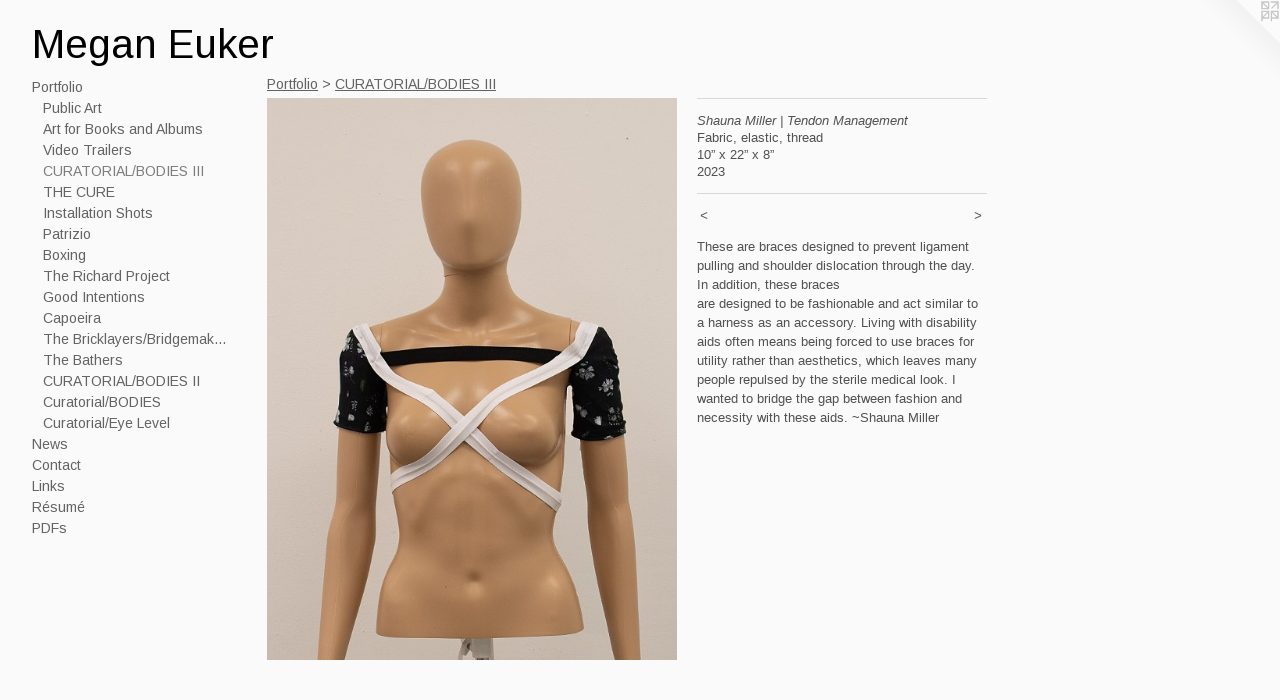

--- FILE ---
content_type: text/html;charset=utf-8
request_url: https://meganeuker.com/artwork/5139037-Shauna%20Miller%20%7C%20Tendon%20Management.html
body_size: 4063
content:
<!doctype html><html class="no-js a-image mobile-title-align--center has-mobile-menu-icon--left l-generic has-text-next-to-media p-artwork has-page-nav mobile-menu-align--center has-wall-text "><head><meta charset="utf-8" /><meta content="IE=edge" http-equiv="X-UA-Compatible" /><meta http-equiv="X-OPP-Site-Id" content="58069" /><meta http-equiv="X-OPP-Revision" content="2549" /><meta http-equiv="X-OPP-Locke-Environment" content="production" /><meta http-equiv="X-OPP-Locke-Release" content="v0.0.141" /><title>Megan Euker</title><link rel="canonical" href="https://meganeuker.com/artwork/5139037-Shauna%20Miller%20%7c%20Tendon%20Management.html" /><meta content="website" property="og:type" /><meta property="og:url" content="https://meganeuker.com/artwork/5139037-Shauna%20Miller%20%7c%20Tendon%20Management.html" /><meta property="og:title" content="Shauna Miller | Tendon Management" /><meta content="width=device-width, initial-scale=1" name="viewport" /><link type="text/css" rel="stylesheet" href="//cdnjs.cloudflare.com/ajax/libs/normalize/3.0.2/normalize.min.css" /><link type="text/css" rel="stylesheet" media="only all" href="//maxcdn.bootstrapcdn.com/font-awesome/4.3.0/css/font-awesome.min.css" /><link type="text/css" rel="stylesheet" media="not all and (min-device-width: 600px) and (min-device-height: 600px)" href="/release/locke/production/v0.0.141/css/small.css" /><link type="text/css" rel="stylesheet" media="only all and (min-device-width: 600px) and (min-device-height: 600px)" href="/release/locke/production/v0.0.141/css/large-generic.css" /><link type="text/css" rel="stylesheet" media="not all and (min-device-width: 600px) and (min-device-height: 600px)" href="/r17640909140000002549/css/small-site.css" /><link type="text/css" rel="stylesheet" media="only all and (min-device-width: 600px) and (min-device-height: 600px)" href="/r17640909140000002549/css/large-site.css" /><link type="text/css" rel="stylesheet" media="only all and (min-device-width: 600px) and (min-device-height: 600px)" href="//fonts.googleapis.com/css?family=Arimo:400" /><link type="text/css" rel="stylesheet" media="not all and (min-device-width: 600px) and (min-device-height: 600px)" href="//fonts.googleapis.com/css?family=Arimo:400&amp;text=MENUHomePrtfliwsCnacLkR%C3%A9uDFg%20" /><script>window.OPP = window.OPP || {};
OPP.modernMQ = 'only all';
OPP.smallMQ = 'not all and (min-device-width: 600px) and (min-device-height: 600px)';
OPP.largeMQ = 'only all and (min-device-width: 600px) and (min-device-height: 600px)';
OPP.downURI = '/x/0/6/9/58069/.down';
OPP.gracePeriodURI = '/x/0/6/9/58069/.grace_period';
OPP.imgL = function (img) {
  !window.lazySizes && img.onerror();
};
OPP.imgE = function (img) {
  img.onerror = img.onload = null;
  img.src = img.getAttribute('data-src');
  //img.srcset = img.getAttribute('data-srcset');
};</script><script src="/release/locke/production/v0.0.141/js/modernizr.js"></script><script src="/release/locke/production/v0.0.141/js/masonry.js"></script><script src="/release/locke/production/v0.0.141/js/respimage.js"></script><script src="/release/locke/production/v0.0.141/js/ls.aspectratio.js"></script><script src="/release/locke/production/v0.0.141/js/lazysizes.js"></script><script src="/release/locke/production/v0.0.141/js/large.js"></script><script src="/release/locke/production/v0.0.141/js/hammer.js"></script><script>if (!Modernizr.mq('only all')) { document.write('<link type="text/css" rel="stylesheet" href="/release/locke/production/v0.0.141/css/minimal.css">') }</script><style>.media-max-width {
  display: block;
}

@media (min-height: 1312px) {

  .media-max-width {
    max-width: 747.0px;
  }

}

@media (max-height: 1312px) {

  .media-max-width {
    max-width: 56.900390625vh;
  }

}</style></head><body><a class=" logo hidden--small" href="http://otherpeoplespixels.com/ref/meganeuker.com" title="Website by OtherPeoplesPixels" target="_blank"></a><header id="header"><a class=" site-title" href="/home.html"><span class=" site-title-text u-break-word">Megan Euker</span><div class=" site-title-media"></div></a><a id="mobile-menu-icon" class="mobile-menu-icon hidden--no-js hidden--large"><svg viewBox="0 0 21 17" width="21" height="17" fill="currentColor"><rect x="0" y="0" width="21" height="3" rx="0"></rect><rect x="0" y="7" width="21" height="3" rx="0"></rect><rect x="0" y="14" width="21" height="3" rx="0"></rect></svg></a></header><nav class=" hidden--large"><ul class=" site-nav"><li class="nav-item nav-home "><a class="nav-link " href="/home.html">Home</a></li><li class="nav-item expanded nav-museum "><a class="nav-link " href="/section/420807.html">Portfolio</a><ul><li class="nav-item expanded nav-museum "><a class="nav-link " href="/section/541854-Latest%3a%20Public%20Art%20Projects.html">Public Art</a><ul><li class="nav-gallery nav-item "><a class="nav-link " href="/section/541855-San%20Rocco%20Sculpture%2c%20Altamura%2c%20Italy%20%5b2025%5d.html">San Rocco</a></li><li class="nav-gallery nav-item "><a class="nav-link " href="/section/541881-Man%20and%20Child%20sculpture%2c%20Altamura%2c%20Italy%20%5b2025%5d.html">Man and Child sculpture, Altamura, Italy</a></li><li class="nav-gallery nav-item "><a class="nav-link " href="/section/542039-Berlusconi%20and%20Pavarotti%20Sculpture%2c%20Altamura%2c%20Italy%20%5b2025%5d.html">Berlusconi and Pavarotti</a></li></ul></li><li class="nav-item expanded nav-museum "><a class="nav-link " href="/section/517586-Original%20Art%20for%20Published%20Books%20and%20Albums.html">Art for Books and Albums</a><ul><li class="nav-gallery nav-item "><a class="nav-link " href="/artwork/5256162-Portraits%20and%20illustrations%20for%20Healthcare%20Criminals.html">Healthcare Criminals</a></li><li class="nav-gallery nav-item "><a class="nav-link " href="/section/524678-Chivalry.html">Chivalry</a></li><li class="nav-gallery nav-item "><a class="nav-link " href="/section/525011-Blind%20Faith.html">Blind Faith</a></li><li class="nav-gallery nav-item "><a class="nav-link " href="/section/5175860000000.html">More Art for Books and Albums</a></li></ul></li><li class="nav-gallery nav-item expanded "><a class="nav-link " href="/section/517483-OFFICIAL%20VIDEO%20TRAILER%20CREATION%20FOR%20PUBLISHED%20WORKS.html">Video Trailers</a></li><li class="nav-gallery nav-item expanded "><a class="selected nav-link " href="/section/521349-CURATORIAL%2fBODIES%20III.html">CURATORIAL/BODIES III</a></li><li class="nav-gallery nav-item expanded "><a class="nav-link " href="/section/489400-THE%20CURE.html">THE CURE</a></li><li class="nav-gallery nav-item expanded "><a class="nav-link " href="/section/421200-Installation%20Shots.html">Installation Shots</a></li><li class="nav-gallery nav-item expanded "><a class="nav-link " href="/section/452758-Patrizio.html">Patrizio</a></li><li class="nav-gallery nav-item expanded "><a class="nav-link " href="/section/443783-Boxing.html">Boxing</a></li><li class="nav-gallery nav-item expanded "><a class="nav-link " href="/section/421202-The%20Richard%20Project%3a%20Beginning%20to%20End.html">The Richard Project</a></li><li class="nav-gallery nav-item expanded "><a class="nav-link " href="/section/421052-Good%20Intentions.html">Good Intentions</a></li><li class="nav-gallery nav-item expanded "><a class="nav-link " href="/section/421051-Capoeira.html">Capoeira</a></li><li class="nav-gallery nav-item expanded "><a class="nav-link " href="/section/421726-The%20Bricklayers%2fBridgemakers.html">The Bricklayers/Bridgemakers</a></li><li class="nav-gallery nav-item expanded "><a class="nav-link " href="/section/421730-The%20Bathers.html">The Bathers</a></li><li class="nav-gallery nav-item expanded "><a class="nav-link " href="/section/508385-Curatorial%2fBODIES%20II.html">CURATORIAL/BODIES II</a></li><li class="nav-gallery nav-item expanded "><a class="nav-link " href="/section/485655-Curatorial%20Projects%20%28BODIES%20Exhibition%29.html">Curatorial/BODIES</a></li><li class="nav-gallery nav-item expanded "><a class="nav-link " href="/section/491694-Curatorial%20Projects%20%28Eye%20Level%20Exhibition%29.html">Curatorial/Eye Level</a></li></ul></li><li class="nav-news nav-item "><a class="nav-link " href="/news.html">News</a></li><li class="nav-item nav-contact "><a class="nav-link " href="/contact.html">Contact</a></li><li class="nav-links nav-item "><a class="nav-link " href="/links.html">Links</a></li><li class="nav-item nav-pdf1 "><a target="_blank" class="nav-link " href="//img-cache.oppcdn.com/fixed/58069/assets/63qDu121w67belgl.pdf">Résumé</a></li><li class="nav-pdf-links nav-item "><a class="nav-link " href="/pdfs.html">PDFs</a></li></ul></nav><div class=" content"><nav class=" hidden--small" id="nav"><header><a class=" site-title" href="/home.html"><span class=" site-title-text u-break-word">Megan Euker</span><div class=" site-title-media"></div></a></header><ul class=" site-nav"><li class="nav-item nav-home "><a class="nav-link " href="/home.html">Home</a></li><li class="nav-item expanded nav-museum "><a class="nav-link " href="/section/420807.html">Portfolio</a><ul><li class="nav-item expanded nav-museum "><a class="nav-link " href="/section/541854-Latest%3a%20Public%20Art%20Projects.html">Public Art</a><ul><li class="nav-gallery nav-item "><a class="nav-link " href="/section/541855-San%20Rocco%20Sculpture%2c%20Altamura%2c%20Italy%20%5b2025%5d.html">San Rocco</a></li><li class="nav-gallery nav-item "><a class="nav-link " href="/section/541881-Man%20and%20Child%20sculpture%2c%20Altamura%2c%20Italy%20%5b2025%5d.html">Man and Child sculpture, Altamura, Italy</a></li><li class="nav-gallery nav-item "><a class="nav-link " href="/section/542039-Berlusconi%20and%20Pavarotti%20Sculpture%2c%20Altamura%2c%20Italy%20%5b2025%5d.html">Berlusconi and Pavarotti</a></li></ul></li><li class="nav-item expanded nav-museum "><a class="nav-link " href="/section/517586-Original%20Art%20for%20Published%20Books%20and%20Albums.html">Art for Books and Albums</a><ul><li class="nav-gallery nav-item "><a class="nav-link " href="/artwork/5256162-Portraits%20and%20illustrations%20for%20Healthcare%20Criminals.html">Healthcare Criminals</a></li><li class="nav-gallery nav-item "><a class="nav-link " href="/section/524678-Chivalry.html">Chivalry</a></li><li class="nav-gallery nav-item "><a class="nav-link " href="/section/525011-Blind%20Faith.html">Blind Faith</a></li><li class="nav-gallery nav-item "><a class="nav-link " href="/section/5175860000000.html">More Art for Books and Albums</a></li></ul></li><li class="nav-gallery nav-item expanded "><a class="nav-link " href="/section/517483-OFFICIAL%20VIDEO%20TRAILER%20CREATION%20FOR%20PUBLISHED%20WORKS.html">Video Trailers</a></li><li class="nav-gallery nav-item expanded "><a class="selected nav-link " href="/section/521349-CURATORIAL%2fBODIES%20III.html">CURATORIAL/BODIES III</a></li><li class="nav-gallery nav-item expanded "><a class="nav-link " href="/section/489400-THE%20CURE.html">THE CURE</a></li><li class="nav-gallery nav-item expanded "><a class="nav-link " href="/section/421200-Installation%20Shots.html">Installation Shots</a></li><li class="nav-gallery nav-item expanded "><a class="nav-link " href="/section/452758-Patrizio.html">Patrizio</a></li><li class="nav-gallery nav-item expanded "><a class="nav-link " href="/section/443783-Boxing.html">Boxing</a></li><li class="nav-gallery nav-item expanded "><a class="nav-link " href="/section/421202-The%20Richard%20Project%3a%20Beginning%20to%20End.html">The Richard Project</a></li><li class="nav-gallery nav-item expanded "><a class="nav-link " href="/section/421052-Good%20Intentions.html">Good Intentions</a></li><li class="nav-gallery nav-item expanded "><a class="nav-link " href="/section/421051-Capoeira.html">Capoeira</a></li><li class="nav-gallery nav-item expanded "><a class="nav-link " href="/section/421726-The%20Bricklayers%2fBridgemakers.html">The Bricklayers/Bridgemakers</a></li><li class="nav-gallery nav-item expanded "><a class="nav-link " href="/section/421730-The%20Bathers.html">The Bathers</a></li><li class="nav-gallery nav-item expanded "><a class="nav-link " href="/section/508385-Curatorial%2fBODIES%20II.html">CURATORIAL/BODIES II</a></li><li class="nav-gallery nav-item expanded "><a class="nav-link " href="/section/485655-Curatorial%20Projects%20%28BODIES%20Exhibition%29.html">Curatorial/BODIES</a></li><li class="nav-gallery nav-item expanded "><a class="nav-link " href="/section/491694-Curatorial%20Projects%20%28Eye%20Level%20Exhibition%29.html">Curatorial/Eye Level</a></li></ul></li><li class="nav-news nav-item "><a class="nav-link " href="/news.html">News</a></li><li class="nav-item nav-contact "><a class="nav-link " href="/contact.html">Contact</a></li><li class="nav-links nav-item "><a class="nav-link " href="/links.html">Links</a></li><li class="nav-item nav-pdf1 "><a target="_blank" class="nav-link " href="//img-cache.oppcdn.com/fixed/58069/assets/63qDu121w67belgl.pdf">Résumé</a></li><li class="nav-pdf-links nav-item "><a class="nav-link " href="/pdfs.html">PDFs</a></li></ul><footer><div class=" copyright">© Megan Euker, Photography Credits: James Prinz, Tom Van Eynde, Clare Britt, Jon-Patric Nelson, Luigi Porzia, Corrado Ruscica, Jay Knickerbocker, Piero Lorusso</div><div class=" credit"><a href="http://otherpeoplespixels.com/ref/meganeuker.com" target="_blank">Website by OtherPeoplesPixels</a></div></footer></nav><main id="main"><div class=" page clearfix media-max-width"><h1 class="parent-title title"><a href="/section/420807.html" class="root title-segment hidden--small">Portfolio</a><span class=" title-sep hidden--small"> &gt; </span><a class=" title-segment" href="/section/521349-CURATORIAL%2fBODIES%20III.html">CURATORIAL/BODIES III</a></h1><div class=" media-and-info"><div class=" page-media-wrapper media"><a class=" page-media" title="Shauna Miller | Tendon Management" href="/artwork/5139038-Shauna%20Miller%20%7c%20Tendon%20Management.html" id="media"><img data-aspectratio="747/1024" class="u-img " alt="Shauna Miller | Tendon Management" src="//img-cache.oppcdn.com/fixed/58069/assets/BODLbdVM2iMx2Smq.jpg" srcset="//img-cache.oppcdn.com/img/v1.0/s:58069/t:QkxBTksrVEVYVCtIRVJF/p:12/g:tl/o:2.5/a:50/q:90/747x1024-BODLbdVM2iMx2Smq.jpg/747x1024/c9de47bfa60747381cf153941949d667.jpg 747w,
//img-cache.oppcdn.com/img/v1.0/s:58069/t:QkxBTksrVEVYVCtIRVJF/p:12/g:tl/o:2.5/a:50/q:90/640x4096-BODLbdVM2iMx2Smq.jpg/640x877/fb453598461352b3036b1f439da14bb7.jpg 640w,
//img-cache.oppcdn.com/img/v1.0/s:58069/t:QkxBTksrVEVYVCtIRVJF/p:12/g:tl/o:2.5/a:50/q:90/1640x830-BODLbdVM2iMx2Smq.jpg/605x830/2e0a0cd76c578d926737758e8ff9baa5.jpg 605w,
//img-cache.oppcdn.com/img/v1.0/s:58069/t:QkxBTksrVEVYVCtIRVJF/p:12/g:tl/o:2.5/a:50/q:90/1400x720-BODLbdVM2iMx2Smq.jpg/525x720/80e7d355a81ac5ef7203376b05b34a2e.jpg 525w,
//img-cache.oppcdn.com/img/v1.0/s:58069/t:QkxBTksrVEVYVCtIRVJF/p:12/g:tl/o:2.5/a:50/q:90/984x588-BODLbdVM2iMx2Smq.jpg/428x588/283f87f03456e5c5e2b939c20579b792.jpg 428w,
//img-cache.oppcdn.com/fixed/58069/assets/BODLbdVM2iMx2Smq.jpg 350w" sizes="(max-device-width: 599px) 100vw,
(max-device-height: 599px) 100vw,
(max-width: 350px) 350px,
(max-height: 480px) 350px,
(max-width: 428px) 428px,
(max-height: 588px) 428px,
(max-width: 525px) 525px,
(max-height: 720px) 525px,
(max-width: 605px) 605px,
(max-height: 830px) 605px,
(max-width: 640px) 640px,
(max-height: 877px) 640px,
747px" /></a><a class=" zoom-corner" style="display: none" id="zoom-corner"><span class=" zoom-icon fa fa-search-plus"></span></a><div class="share-buttons a2a_kit social-icons hidden--small" data-a2a-title="Shauna Miller | Tendon Management" data-a2a-url="https://meganeuker.com/artwork/5139037-Shauna%20Miller%20%7c%20Tendon%20Management.html"></div></div><div class=" info border-color"><div class=" wall-text border-color"><div class=" wt-item wt-title">Shauna Miller | Tendon Management</div><div class=" wt-item wt-media">Fabric, elastic, thread</div><div class=" wt-item wt-dimensions">10” x 22” x 8”</div><div class=" wt-item wt-date">2023</div></div><div class=" page-nav hidden--small border-color clearfix"><a class=" prev" id="artwork-prev" href="/artwork/5139031-Sara%20Sanfilippo%20%7c%20SugarTOO.html">&lt; <span class=" m-hover-show">previous</span></a> <a class=" next" id="artwork-next" href="/artwork/5139038-Shauna%20Miller%20%7c%20Tendon%20Management.html"><span class=" m-hover-show">next</span> &gt;</a></div></div></div><div class="description wordy t-multi-column u-columns-1 u-break-word border-color description-1 hr-before--small"><p>These are braces designed to prevent ligament pulling and shoulder dislocation through the day. In addition, these braces <br clear="none" />are designed to be fashionable and act similar to a harness as an accessory. Living with disability aids often means being forced to use braces for utility rather than aesthetics, which leaves many people repulsed by the sterile medical look. I wanted to bridge the gap between fashion and necessity with these aids. ~Shauna Miller</p></div><div class="share-buttons a2a_kit social-icons hidden--large" data-a2a-title="Shauna Miller | Tendon Management" data-a2a-url="https://meganeuker.com/artwork/5139037-Shauna%20Miller%20%7c%20Tendon%20Management.html"></div></div></main></div><footer><div class=" copyright">© Megan Euker, Photography Credits: James Prinz, Tom Van Eynde, Clare Britt, Jon-Patric Nelson, Luigi Porzia, Corrado Ruscica, Jay Knickerbocker, Piero Lorusso</div><div class=" credit"><a href="http://otherpeoplespixels.com/ref/meganeuker.com" target="_blank">Website by OtherPeoplesPixels</a></div></footer><div class=" modal zoom-modal" style="display: none" id="zoom-modal"><style>@media (min-aspect-ratio: 747/1024) {

  .zoom-media {
    width: auto;
    max-height: 1024px;
    height: 100%;
  }

}

@media (max-aspect-ratio: 747/1024) {

  .zoom-media {
    height: auto;
    max-width: 747px;
    width: 100%;
  }

}
@supports (object-fit: contain) {
  img.zoom-media {
    object-fit: contain;
    width: 100%;
    height: 100%;
    max-width: 747px;
    max-height: 1024px;
  }
}</style><div class=" zoom-media-wrapper"><img onerror="OPP.imgE(this);" onload="OPP.imgL(this);" data-src="//img-cache.oppcdn.com/fixed/58069/assets/BODLbdVM2iMx2Smq.jpg" data-srcset="//img-cache.oppcdn.com/img/v1.0/s:58069/t:QkxBTksrVEVYVCtIRVJF/p:12/g:tl/o:2.5/a:50/q:90/747x1024-BODLbdVM2iMx2Smq.jpg/747x1024/c9de47bfa60747381cf153941949d667.jpg 747w,
//img-cache.oppcdn.com/img/v1.0/s:58069/t:QkxBTksrVEVYVCtIRVJF/p:12/g:tl/o:2.5/a:50/q:90/640x4096-BODLbdVM2iMx2Smq.jpg/640x877/fb453598461352b3036b1f439da14bb7.jpg 640w,
//img-cache.oppcdn.com/img/v1.0/s:58069/t:QkxBTksrVEVYVCtIRVJF/p:12/g:tl/o:2.5/a:50/q:90/1640x830-BODLbdVM2iMx2Smq.jpg/605x830/2e0a0cd76c578d926737758e8ff9baa5.jpg 605w,
//img-cache.oppcdn.com/img/v1.0/s:58069/t:QkxBTksrVEVYVCtIRVJF/p:12/g:tl/o:2.5/a:50/q:90/1400x720-BODLbdVM2iMx2Smq.jpg/525x720/80e7d355a81ac5ef7203376b05b34a2e.jpg 525w,
//img-cache.oppcdn.com/img/v1.0/s:58069/t:QkxBTksrVEVYVCtIRVJF/p:12/g:tl/o:2.5/a:50/q:90/984x588-BODLbdVM2iMx2Smq.jpg/428x588/283f87f03456e5c5e2b939c20579b792.jpg 428w,
//img-cache.oppcdn.com/fixed/58069/assets/BODLbdVM2iMx2Smq.jpg 350w" data-sizes="(max-device-width: 599px) 100vw,
(max-device-height: 599px) 100vw,
(max-width: 350px) 350px,
(max-height: 480px) 350px,
(max-width: 428px) 428px,
(max-height: 588px) 428px,
(max-width: 525px) 525px,
(max-height: 720px) 525px,
(max-width: 605px) 605px,
(max-height: 830px) 605px,
(max-width: 640px) 640px,
(max-height: 877px) 640px,
747px" class="zoom-media lazyload hidden--no-js " alt="Shauna Miller | Tendon Management" /><noscript><img class="zoom-media " alt="Shauna Miller | Tendon Management" src="//img-cache.oppcdn.com/fixed/58069/assets/BODLbdVM2iMx2Smq.jpg" /></noscript></div></div><div class=" offline"></div><script src="/release/locke/production/v0.0.141/js/small.js"></script><script src="/release/locke/production/v0.0.141/js/artwork.js"></script><script>window.oppa=window.oppa||function(){(oppa.q=oppa.q||[]).push(arguments)};oppa('config','pathname','production/v0.0.141/58069');oppa('set','g','true');oppa('set','l','generic');oppa('set','p','artwork');oppa('set','a','image');oppa('rect','m','media','');oppa('send');</script><script async="" src="/release/locke/production/v0.0.141/js/analytics.js"></script><script src="https://otherpeoplespixels.com/static/enable-preview.js"></script></body></html>

--- FILE ---
content_type: text/css; charset=utf-8
request_url: https://fonts.googleapis.com/css?family=Arimo:400&text=MENUHomePrtfliwsCnacLkR%C3%A9uDFg%20
body_size: -331
content:
@font-face {
  font-family: 'Arimo';
  font-style: normal;
  font-weight: 400;
  src: url(https://fonts.gstatic.com/l/font?kit=P5sfzZCDf9_T_3cV7NCUECyoxNk37cxsAhDAVQMwaIZ-vFYTf_r3LWj0TJNhnSaI6y7a8YgYqiNvejYzFDyD7BfpMs7Pt4eNoERmNNdg7hHPlCtIqOTV59jMj-JitnNT0neikrgalh4_jPOhMJuoxA&skey=6457c0ab3b693f57&v=v35) format('woff2');
}
